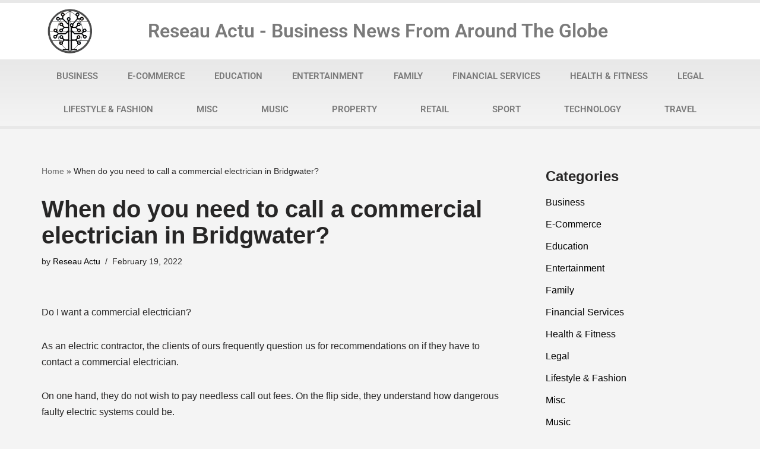

--- FILE ---
content_type: text/html; charset=UTF-8
request_url: https://reseauactu.com/property/when-do-you-need-to-call-a-commercial-electrician-in-bridgwater/
body_size: 17694
content:
<!DOCTYPE html> 
<html lang="en-GB"> 
<head>
<meta charset="UTF-8">
<link rel="preload" href="https://reseauactu.com/wp-content/cache/fvm/min/0-cssd5fc70361e25817b0240174be3a972d2b81fc0ebebf6af951875bf4edb098.css" as="style" media="all" /> 
<link rel="preload" href="https://reseauactu.com/wp-content/cache/fvm/min/0-css3868f79efbd02ea3a28490e4de501581276e68e0cc51e9c93ad52b7b89f09.css" as="style" media="all" /> 
<link rel="preload" href="https://reseauactu.com/wp-content/cache/fvm/min/0-cssbffd1a0238621e3392a5af51a31dc2b59e4852daf556682747c33d2c6aeb0.css" as="style" media="all" /> 
<link rel="preload" href="https://reseauactu.com/wp-content/cache/fvm/min/0-cssf9042c98a9085aee0aca5ae89e263a0686970815e30edde9312bf642f316d.css" as="style" media="all" /> 
<link rel="preload" href="https://reseauactu.com/wp-content/cache/fvm/min/0-cssaf56604f5dad94e3f8b070b57627178fbbbdd22aaf8fd7a8ea73646f2314a.css" as="style" media="all" /> 
<link rel="preload" href="https://reseauactu.com/wp-content/cache/fvm/min/0-css9b414b91dc09cd5429fd98871858f16d0005ce38d187be50f90e359e6d014.css" as="style" media="all" /> 
<link rel="preload" href="https://reseauactu.com/wp-content/cache/fvm/min/0-css780516b45aa5589d4400a5ba19354aafd198ae5301888bfcccb552317e580.css" as="style" media="all" /> 
<link rel="preload" href="https://reseauactu.com/wp-content/cache/fvm/min/0-cssb7c3727a4a59a81192cedb573b0c346a1a8176c757987c1369df3bf2b0177.css" as="style" media="all" /> 
<link rel="preload" href="https://reseauactu.com/wp-content/cache/fvm/min/0-css0303f66094480b12c8a07efc253eb374f81d8197baf792dde636e6f9d31b9.css" as="style" media="all" /> 
<link rel="preload" href="https://reseauactu.com/wp-content/cache/fvm/min/0-cssfd5765e6e56ae4f8a21ddf4c36e94ce64218dba029e057426897753abf376.css" as="style" media="all" /> 
<link rel="preload" href="https://reseauactu.com/wp-content/cache/fvm/min/0-css4d1872d31e91f235763309facbc20953e8142e8760012c7597d9b826b532e.css" as="style" media="all" /> 
<link rel="preload" href="https://reseauactu.com/wp-content/cache/fvm/min/0-css4c9ad0453456ae132e27e7c8893f72141b0d8c7f41148bee5fa8d9f48e567.css" as="style" media="all" /> 
<link rel="preload" href="https://reseauactu.com/wp-content/cache/fvm/min/0-css3838d133cd69639186b458f860bcbf658d0b462ac0f13b2754d69c407f8ef.css" as="style" media="all" /> 
<link rel="preload" href="https://reseauactu.com/wp-content/cache/fvm/min/0-css6d26ec29ddbd664b4310f19a6959fceb5e1875b755adaad3ab7931f5cf447.css" as="style" media="all" /> 
<link rel="preload" href="https://reseauactu.com/wp-content/cache/fvm/min/0-cssb96e853fa820671cb79681ce6330a0c4f3e66cc4060d5c766617661c37181.css" as="style" media="all" /> 
<link rel="preload" href="https://reseauactu.com/wp-content/cache/fvm/min/0-csse55ea94cbe2c3d8cf99c0d53cd3129e7ccc3fa12d09597d096fdf479fc618.css" as="style" media="all" /> 
<link rel="preload" href="https://reseauactu.com/wp-content/cache/fvm/min/0-cssa6f0e830c78c7a38eb1fd5a38768bd25406271be071f2bd6c85dd98b6abd0.css" as="style" media="all" /> 
<link rel="preload" href="https://reseauactu.com/wp-content/cache/fvm/min/0-css7f4da387a92d5b30b3d8235e097731805546f8707e5b170ae42f3dfa0ffef.css" as="style" media="all" />
<script data-cfasync="false">if(navigator.userAgent.match(/MSIE|Internet Explorer/i)||navigator.userAgent.match(/Trident\/7\..*?rv:11/i)){var href=document.location.href;if(!href.match(/[?&]iebrowser/)){if(href.indexOf("?")==-1){if(href.indexOf("#")==-1){document.location.href=href+"?iebrowser=1"}else{document.location.href=href.replace("#","?iebrowser=1#")}}else{if(href.indexOf("#")==-1){document.location.href=href+"&iebrowser=1"}else{document.location.href=href.replace("#","&iebrowser=1#")}}}}</script>
<script data-cfasync="false">class FVMLoader{constructor(e){this.triggerEvents=e,this.eventOptions={passive:!0},this.userEventListener=this.triggerListener.bind(this),this.delayedScripts={normal:[],async:[],defer:[]},this.allJQueries=[]}_addUserInteractionListener(e){this.triggerEvents.forEach(t=>window.addEventListener(t,e.userEventListener,e.eventOptions))}_removeUserInteractionListener(e){this.triggerEvents.forEach(t=>window.removeEventListener(t,e.userEventListener,e.eventOptions))}triggerListener(){this._removeUserInteractionListener(this),"loading"===document.readyState?document.addEventListener("DOMContentLoaded",this._loadEverythingNow.bind(this)):this._loadEverythingNow()}async _loadEverythingNow(){this._runAllDelayedCSS(),this._delayEventListeners(),this._delayJQueryReady(this),this._handleDocumentWrite(),this._registerAllDelayedScripts(),await this._loadScriptsFromList(this.delayedScripts.normal),await this._loadScriptsFromList(this.delayedScripts.defer),await this._loadScriptsFromList(this.delayedScripts.async),await this._triggerDOMContentLoaded(),await this._triggerWindowLoad(),window.dispatchEvent(new Event("wpr-allScriptsLoaded"))}_registerAllDelayedScripts(){document.querySelectorAll("script[type=fvmdelay]").forEach(e=>{e.hasAttribute("src")?e.hasAttribute("async")&&!1!==e.async?this.delayedScripts.async.push(e):e.hasAttribute("defer")&&!1!==e.defer||"module"===e.getAttribute("data-type")?this.delayedScripts.defer.push(e):this.delayedScripts.normal.push(e):this.delayedScripts.normal.push(e)})}_runAllDelayedCSS(){document.querySelectorAll("link[rel=fvmdelay]").forEach(e=>{e.setAttribute("rel","stylesheet")})}async _transformScript(e){return await this._requestAnimFrame(),new Promise(t=>{const n=document.createElement("script");let r;[...e.attributes].forEach(e=>{let t=e.nodeName;"type"!==t&&("data-type"===t&&(t="type",r=e.nodeValue),n.setAttribute(t,e.nodeValue))}),e.hasAttribute("src")?(n.addEventListener("load",t),n.addEventListener("error",t)):(n.text=e.text,t()),e.parentNode.replaceChild(n,e)})}async _loadScriptsFromList(e){const t=e.shift();return t?(await this._transformScript(t),this._loadScriptsFromList(e)):Promise.resolve()}_delayEventListeners(){let e={};function t(t,n){!function(t){function n(n){return e[t].eventsToRewrite.indexOf(n)>=0?"wpr-"+n:n}e[t]||(e[t]={originalFunctions:{add:t.addEventListener,remove:t.removeEventListener},eventsToRewrite:[]},t.addEventListener=function(){arguments[0]=n(arguments[0]),e[t].originalFunctions.add.apply(t,arguments)},t.removeEventListener=function(){arguments[0]=n(arguments[0]),e[t].originalFunctions.remove.apply(t,arguments)})}(t),e[t].eventsToRewrite.push(n)}function n(e,t){let n=e[t];Object.defineProperty(e,t,{get:()=>n||function(){},set(r){e["wpr"+t]=n=r}})}t(document,"DOMContentLoaded"),t(window,"DOMContentLoaded"),t(window,"load"),t(window,"pageshow"),t(document,"readystatechange"),n(document,"onreadystatechange"),n(window,"onload"),n(window,"onpageshow")}_delayJQueryReady(e){let t=window.jQuery;Object.defineProperty(window,"jQuery",{get:()=>t,set(n){if(n&&n.fn&&!e.allJQueries.includes(n)){n.fn.ready=n.fn.init.prototype.ready=function(t){e.domReadyFired?t.bind(document)(n):document.addEventListener("DOMContentLoaded2",()=>t.bind(document)(n))};const t=n.fn.on;n.fn.on=n.fn.init.prototype.on=function(){if(this[0]===window){function e(e){return e.split(" ").map(e=>"load"===e||0===e.indexOf("load.")?"wpr-jquery-load":e).join(" ")}"string"==typeof arguments[0]||arguments[0]instanceof String?arguments[0]=e(arguments[0]):"object"==typeof arguments[0]&&Object.keys(arguments[0]).forEach(t=>{delete Object.assign(arguments[0],{[e(t)]:arguments[0][t]})[t]})}return t.apply(this,arguments),this},e.allJQueries.push(n)}t=n}})}async _triggerDOMContentLoaded(){this.domReadyFired=!0,await this._requestAnimFrame(),document.dispatchEvent(new Event("DOMContentLoaded2")),await this._requestAnimFrame(),window.dispatchEvent(new Event("DOMContentLoaded2")),await this._requestAnimFrame(),document.dispatchEvent(new Event("wpr-readystatechange")),await this._requestAnimFrame(),document.wpronreadystatechange&&document.wpronreadystatechange()}async _triggerWindowLoad(){await this._requestAnimFrame(),window.dispatchEvent(new Event("wpr-load")),await this._requestAnimFrame(),window.wpronload&&window.wpronload(),await this._requestAnimFrame(),this.allJQueries.forEach(e=>e(window).trigger("wpr-jquery-load")),window.dispatchEvent(new Event("wpr-pageshow")),await this._requestAnimFrame(),window.wpronpageshow&&window.wpronpageshow()}_handleDocumentWrite(){const e=new Map;document.write=document.writeln=function(t){const n=document.currentScript,r=document.createRange(),i=n.parentElement;let a=e.get(n);void 0===a&&(a=n.nextSibling,e.set(n,a));const s=document.createDocumentFragment();r.setStart(s,0),s.appendChild(r.createContextualFragment(t)),i.insertBefore(s,a)}}async _requestAnimFrame(){return new Promise(e=>requestAnimationFrame(e))}static run(){const e=new FVMLoader(["keydown","mousemove","touchmove","touchstart","touchend","wheel"]);e._addUserInteractionListener(e)}}FVMLoader.run();</script>
<meta name="viewport" content="width=device-width, initial-scale=1, minimum-scale=1">
<meta name='robots' content='index, follow, max-image-preview:large, max-snippet:-1, max-video-preview:-1' /><title>When do you need to call a commercial electrician in Bridgwater? - Reseauactu</title>
<link rel="canonical" href="https://reseauactu.com/property/when-do-you-need-to-call-a-commercial-electrician-in-bridgwater/" />
<meta property="og:locale" content="en_GB" />
<meta property="og:type" content="article" />
<meta property="og:title" content="When do you need to call a commercial electrician in Bridgwater? - Reseauactu" />
<meta property="og:description" content="Do I want a commercial electrician? As an electric contractor, the clients of ours frequently question us for recommendations on if they have to contact a commercial electrician. On one hand, they do not wish to pay needless call out fees. On the flip side, they understand how dangerous faulty electric systems could be. We&hellip;&nbsp;Read More &raquo;When do you need to call a commercial electrician in Bridgwater?" />
<meta property="og:url" content="https://reseauactu.com/property/when-do-you-need-to-call-a-commercial-electrician-in-bridgwater/" />
<meta property="og:site_name" content="Reseauactu" />
<meta property="article:published_time" content="2022-02-19T11:17:10+00:00" />
<meta property="article:modified_time" content="2022-02-19T11:17:11+00:00" />
<meta name="author" content="Reseau Actu" />
<meta name="twitter:card" content="summary_large_image" />
<meta name="twitter:creator" content="@admin" />
<meta name="twitter:label1" content="Written by" />
<meta name="twitter:data1" content="Reseau Actu" />
<meta name="twitter:label2" content="Estimated reading time" />
<meta name="twitter:data2" content="5 minutes" />
<script type="application/ld+json" class="yoast-schema-graph">{"@context":"https://schema.org","@graph":[{"@type":"WebPage","@id":"https://reseauactu.com/property/when-do-you-need-to-call-a-commercial-electrician-in-bridgwater/","url":"https://reseauactu.com/property/when-do-you-need-to-call-a-commercial-electrician-in-bridgwater/","name":"When do you need to call a commercial electrician in Bridgwater? - Reseauactu","isPartOf":{"@id":"https://reseauactu.com/#website"},"datePublished":"2022-02-19T11:17:10+00:00","dateModified":"2022-02-19T11:17:11+00:00","author":{"@id":"https://reseauactu.com/#/schema/person/3e9774f7902a4e74e9066a9052cf3cc0"},"breadcrumb":{"@id":"https://reseauactu.com/property/when-do-you-need-to-call-a-commercial-electrician-in-bridgwater/#breadcrumb"},"inLanguage":"en-GB","potentialAction":[{"@type":"ReadAction","target":["https://reseauactu.com/property/when-do-you-need-to-call-a-commercial-electrician-in-bridgwater/"]}]},{"@type":"BreadcrumbList","@id":"https://reseauactu.com/property/when-do-you-need-to-call-a-commercial-electrician-in-bridgwater/#breadcrumb","itemListElement":[{"@type":"ListItem","position":1,"name":"Home","item":"https://reseauactu.com/"},{"@type":"ListItem","position":2,"name":"When do you need to call a commercial electrician in Bridgwater?"}]},{"@type":"WebSite","@id":"https://reseauactu.com/#website","url":"https://reseauactu.com/","name":"Reseauactu","description":"Articles and news from around the globe","potentialAction":[{"@type":"SearchAction","target":{"@type":"EntryPoint","urlTemplate":"https://reseauactu.com/?s={search_term_string}"},"query-input":{"@type":"PropertyValueSpecification","valueRequired":true,"valueName":"search_term_string"}}],"inLanguage":"en-GB"},{"@type":"Person","@id":"https://reseauactu.com/#/schema/person/3e9774f7902a4e74e9066a9052cf3cc0","name":"Reseau Actu","image":{"@type":"ImageObject","inLanguage":"en-GB","@id":"https://reseauactu.com/#/schema/person/image/","url":"https://secure.gravatar.com/avatar/89d206584809324b15e757fbcd717a1121fedd2e18d150207b1a3325e6b59bfc?s=96&d=mm&r=g","contentUrl":"https://secure.gravatar.com/avatar/89d206584809324b15e757fbcd717a1121fedd2e18d150207b1a3325e6b59bfc?s=96&d=mm&r=g","caption":"Reseau Actu"},"sameAs":["https://x.com/admin"],"url":"https://reseauactu.com/author/reseau/"}]}</script>
<link rel="alternate" type="application/rss+xml" title="Reseauactu &raquo; Feed" href="https://reseauactu.com/feed/" /> 
<link rel="profile" href="https://gmpg.org/xfn/11"> 
<style id='wp-img-auto-sizes-contain-inline-css' media="all">img:is([sizes=auto i],[sizes^="auto," i]){contain-intrinsic-size:3000px 1500px}</style> 
<link rel='stylesheet' id='wp-block-library-css' href='https://reseauactu.com/wp-content/cache/fvm/min/0-cssd5fc70361e25817b0240174be3a972d2b81fc0ebebf6af951875bf4edb098.css' media='all' /> 
<style id='wp-block-heading-inline-css' media="all">h1:where(.wp-block-heading).has-background,h2:where(.wp-block-heading).has-background,h3:where(.wp-block-heading).has-background,h4:where(.wp-block-heading).has-background,h5:where(.wp-block-heading).has-background,h6:where(.wp-block-heading).has-background{padding:1.25em 2.375em}h1.has-text-align-left[style*=writing-mode]:where([style*=vertical-lr]),h1.has-text-align-right[style*=writing-mode]:where([style*=vertical-rl]),h2.has-text-align-left[style*=writing-mode]:where([style*=vertical-lr]),h2.has-text-align-right[style*=writing-mode]:where([style*=vertical-rl]),h3.has-text-align-left[style*=writing-mode]:where([style*=vertical-lr]),h3.has-text-align-right[style*=writing-mode]:where([style*=vertical-rl]),h4.has-text-align-left[style*=writing-mode]:where([style*=vertical-lr]),h4.has-text-align-right[style*=writing-mode]:where([style*=vertical-rl]),h5.has-text-align-left[style*=writing-mode]:where([style*=vertical-lr]),h5.has-text-align-right[style*=writing-mode]:where([style*=vertical-rl]),h6.has-text-align-left[style*=writing-mode]:where([style*=vertical-lr]),h6.has-text-align-right[style*=writing-mode]:where([style*=vertical-rl]){rotate:180deg}</style> 
<style id='wp-block-latest-posts-inline-css' media="all">.wp-block-latest-posts{box-sizing:border-box}.wp-block-latest-posts.alignleft{margin-right:2em}.wp-block-latest-posts.alignright{margin-left:2em}.wp-block-latest-posts.wp-block-latest-posts__list{list-style:none}.wp-block-latest-posts.wp-block-latest-posts__list li{clear:both;overflow-wrap:break-word}.wp-block-latest-posts.is-grid{display:flex;flex-wrap:wrap}.wp-block-latest-posts.is-grid li{margin:0 1.25em 1.25em 0;width:100%}@media (min-width:600px){.wp-block-latest-posts.columns-2 li{width:calc(50% - .625em)}.wp-block-latest-posts.columns-2 li:nth-child(2n){margin-right:0}.wp-block-latest-posts.columns-3 li{width:calc(33.33333% - .83333em)}.wp-block-latest-posts.columns-3 li:nth-child(3n){margin-right:0}.wp-block-latest-posts.columns-4 li{width:calc(25% - .9375em)}.wp-block-latest-posts.columns-4 li:nth-child(4n){margin-right:0}.wp-block-latest-posts.columns-5 li{width:calc(20% - 1em)}.wp-block-latest-posts.columns-5 li:nth-child(5n){margin-right:0}.wp-block-latest-posts.columns-6 li{width:calc(16.66667% - 1.04167em)}.wp-block-latest-posts.columns-6 li:nth-child(6n){margin-right:0}}:root :where(.wp-block-latest-posts.is-grid){padding:0}:root :where(.wp-block-latest-posts.wp-block-latest-posts__list){padding-left:0}.wp-block-latest-posts__post-author,.wp-block-latest-posts__post-date{display:block;font-size:.8125em}.wp-block-latest-posts__post-excerpt,.wp-block-latest-posts__post-full-content{margin-bottom:1em;margin-top:.5em}.wp-block-latest-posts__featured-image a{display:inline-block}.wp-block-latest-posts__featured-image img{height:auto;max-width:100%;width:auto}.wp-block-latest-posts__featured-image.alignleft{float:left;margin-right:1em}.wp-block-latest-posts__featured-image.alignright{float:right;margin-left:1em}.wp-block-latest-posts__featured-image.aligncenter{margin-bottom:1em;text-align:center}</style> 
<style id='global-styles-inline-css' media="all">:root{--wp--preset--aspect-ratio--square:1;--wp--preset--aspect-ratio--4-3:4/3;--wp--preset--aspect-ratio--3-4:3/4;--wp--preset--aspect-ratio--3-2:3/2;--wp--preset--aspect-ratio--2-3:2/3;--wp--preset--aspect-ratio--16-9:16/9;--wp--preset--aspect-ratio--9-16:9/16;--wp--preset--color--black:#000000;--wp--preset--color--cyan-bluish-gray:#abb8c3;--wp--preset--color--white:#ffffff;--wp--preset--color--pale-pink:#f78da7;--wp--preset--color--vivid-red:#cf2e2e;--wp--preset--color--luminous-vivid-orange:#ff6900;--wp--preset--color--luminous-vivid-amber:#fcb900;--wp--preset--color--light-green-cyan:#7bdcb5;--wp--preset--color--vivid-green-cyan:#00d084;--wp--preset--color--pale-cyan-blue:#8ed1fc;--wp--preset--color--vivid-cyan-blue:#0693e3;--wp--preset--color--vivid-purple:#9b51e0;--wp--preset--color--neve-link-color:var(--nv-primary-accent);--wp--preset--color--neve-link-hover-color:var(--nv-secondary-accent);--wp--preset--color--nv-site-bg:var(--nv-site-bg);--wp--preset--color--nv-light-bg:var(--nv-light-bg);--wp--preset--color--nv-dark-bg:var(--nv-dark-bg);--wp--preset--color--neve-text-color:var(--nv-text-color);--wp--preset--color--nv-text-dark-bg:var(--nv-text-dark-bg);--wp--preset--color--nv-c-1:var(--nv-c-1);--wp--preset--color--nv-c-2:var(--nv-c-2);--wp--preset--gradient--vivid-cyan-blue-to-vivid-purple:linear-gradient(135deg,rgb(6,147,227) 0%,rgb(155,81,224) 100%);--wp--preset--gradient--light-green-cyan-to-vivid-green-cyan:linear-gradient(135deg,rgb(122,220,180) 0%,rgb(0,208,130) 100%);--wp--preset--gradient--luminous-vivid-amber-to-luminous-vivid-orange:linear-gradient(135deg,rgb(252,185,0) 0%,rgb(255,105,0) 100%);--wp--preset--gradient--luminous-vivid-orange-to-vivid-red:linear-gradient(135deg,rgb(255,105,0) 0%,rgb(207,46,46) 100%);--wp--preset--gradient--very-light-gray-to-cyan-bluish-gray:linear-gradient(135deg,rgb(238,238,238) 0%,rgb(169,184,195) 100%);--wp--preset--gradient--cool-to-warm-spectrum:linear-gradient(135deg,rgb(74,234,220) 0%,rgb(151,120,209) 20%,rgb(207,42,186) 40%,rgb(238,44,130) 60%,rgb(251,105,98) 80%,rgb(254,248,76) 100%);--wp--preset--gradient--blush-light-purple:linear-gradient(135deg,rgb(255,206,236) 0%,rgb(152,150,240) 100%);--wp--preset--gradient--blush-bordeaux:linear-gradient(135deg,rgb(254,205,165) 0%,rgb(254,45,45) 50%,rgb(107,0,62) 100%);--wp--preset--gradient--luminous-dusk:linear-gradient(135deg,rgb(255,203,112) 0%,rgb(199,81,192) 50%,rgb(65,88,208) 100%);--wp--preset--gradient--pale-ocean:linear-gradient(135deg,rgb(255,245,203) 0%,rgb(182,227,212) 50%,rgb(51,167,181) 100%);--wp--preset--gradient--electric-grass:linear-gradient(135deg,rgb(202,248,128) 0%,rgb(113,206,126) 100%);--wp--preset--gradient--midnight:linear-gradient(135deg,rgb(2,3,129) 0%,rgb(40,116,252) 100%);--wp--preset--font-size--small:13px;--wp--preset--font-size--medium:20px;--wp--preset--font-size--large:36px;--wp--preset--font-size--x-large:42px;--wp--preset--spacing--20:0.44rem;--wp--preset--spacing--30:0.67rem;--wp--preset--spacing--40:1rem;--wp--preset--spacing--50:1.5rem;--wp--preset--spacing--60:2.25rem;--wp--preset--spacing--70:3.38rem;--wp--preset--spacing--80:5.06rem;--wp--preset--shadow--natural:6px 6px 9px rgba(0, 0, 0, 0.2);--wp--preset--shadow--deep:12px 12px 50px rgba(0, 0, 0, 0.4);--wp--preset--shadow--sharp:6px 6px 0px rgba(0, 0, 0, 0.2);--wp--preset--shadow--outlined:6px 6px 0px -3px rgb(255, 255, 255), 6px 6px rgb(0, 0, 0);--wp--preset--shadow--crisp:6px 6px 0px rgb(0, 0, 0)}:where(.is-layout-flex){gap:.5em}:where(.is-layout-grid){gap:.5em}body .is-layout-flex{display:flex}.is-layout-flex{flex-wrap:wrap;align-items:center}.is-layout-flex>:is(*,div){margin:0}body .is-layout-grid{display:grid}.is-layout-grid>:is(*,div){margin:0}:where(.wp-block-columns.is-layout-flex){gap:2em}:where(.wp-block-columns.is-layout-grid){gap:2em}:where(.wp-block-post-template.is-layout-flex){gap:1.25em}:where(.wp-block-post-template.is-layout-grid){gap:1.25em}.has-black-color{color:var(--wp--preset--color--black)!important}.has-cyan-bluish-gray-color{color:var(--wp--preset--color--cyan-bluish-gray)!important}.has-white-color{color:var(--wp--preset--color--white)!important}.has-pale-pink-color{color:var(--wp--preset--color--pale-pink)!important}.has-vivid-red-color{color:var(--wp--preset--color--vivid-red)!important}.has-luminous-vivid-orange-color{color:var(--wp--preset--color--luminous-vivid-orange)!important}.has-luminous-vivid-amber-color{color:var(--wp--preset--color--luminous-vivid-amber)!important}.has-light-green-cyan-color{color:var(--wp--preset--color--light-green-cyan)!important}.has-vivid-green-cyan-color{color:var(--wp--preset--color--vivid-green-cyan)!important}.has-pale-cyan-blue-color{color:var(--wp--preset--color--pale-cyan-blue)!important}.has-vivid-cyan-blue-color{color:var(--wp--preset--color--vivid-cyan-blue)!important}.has-vivid-purple-color{color:var(--wp--preset--color--vivid-purple)!important}.has-neve-link-color-color{color:var(--wp--preset--color--neve-link-color)!important}.has-neve-link-hover-color-color{color:var(--wp--preset--color--neve-link-hover-color)!important}.has-nv-site-bg-color{color:var(--wp--preset--color--nv-site-bg)!important}.has-nv-light-bg-color{color:var(--wp--preset--color--nv-light-bg)!important}.has-nv-dark-bg-color{color:var(--wp--preset--color--nv-dark-bg)!important}.has-neve-text-color-color{color:var(--wp--preset--color--neve-text-color)!important}.has-nv-text-dark-bg-color{color:var(--wp--preset--color--nv-text-dark-bg)!important}.has-nv-c-1-color{color:var(--wp--preset--color--nv-c-1)!important}.has-nv-c-2-color{color:var(--wp--preset--color--nv-c-2)!important}.has-black-background-color{background-color:var(--wp--preset--color--black)!important}.has-cyan-bluish-gray-background-color{background-color:var(--wp--preset--color--cyan-bluish-gray)!important}.has-white-background-color{background-color:var(--wp--preset--color--white)!important}.has-pale-pink-background-color{background-color:var(--wp--preset--color--pale-pink)!important}.has-vivid-red-background-color{background-color:var(--wp--preset--color--vivid-red)!important}.has-luminous-vivid-orange-background-color{background-color:var(--wp--preset--color--luminous-vivid-orange)!important}.has-luminous-vivid-amber-background-color{background-color:var(--wp--preset--color--luminous-vivid-amber)!important}.has-light-green-cyan-background-color{background-color:var(--wp--preset--color--light-green-cyan)!important}.has-vivid-green-cyan-background-color{background-color:var(--wp--preset--color--vivid-green-cyan)!important}.has-pale-cyan-blue-background-color{background-color:var(--wp--preset--color--pale-cyan-blue)!important}.has-vivid-cyan-blue-background-color{background-color:var(--wp--preset--color--vivid-cyan-blue)!important}.has-vivid-purple-background-color{background-color:var(--wp--preset--color--vivid-purple)!important}.has-neve-link-color-background-color{background-color:var(--wp--preset--color--neve-link-color)!important}.has-neve-link-hover-color-background-color{background-color:var(--wp--preset--color--neve-link-hover-color)!important}.has-nv-site-bg-background-color{background-color:var(--wp--preset--color--nv-site-bg)!important}.has-nv-light-bg-background-color{background-color:var(--wp--preset--color--nv-light-bg)!important}.has-nv-dark-bg-background-color{background-color:var(--wp--preset--color--nv-dark-bg)!important}.has-neve-text-color-background-color{background-color:var(--wp--preset--color--neve-text-color)!important}.has-nv-text-dark-bg-background-color{background-color:var(--wp--preset--color--nv-text-dark-bg)!important}.has-nv-c-1-background-color{background-color:var(--wp--preset--color--nv-c-1)!important}.has-nv-c-2-background-color{background-color:var(--wp--preset--color--nv-c-2)!important}.has-black-border-color{border-color:var(--wp--preset--color--black)!important}.has-cyan-bluish-gray-border-color{border-color:var(--wp--preset--color--cyan-bluish-gray)!important}.has-white-border-color{border-color:var(--wp--preset--color--white)!important}.has-pale-pink-border-color{border-color:var(--wp--preset--color--pale-pink)!important}.has-vivid-red-border-color{border-color:var(--wp--preset--color--vivid-red)!important}.has-luminous-vivid-orange-border-color{border-color:var(--wp--preset--color--luminous-vivid-orange)!important}.has-luminous-vivid-amber-border-color{border-color:var(--wp--preset--color--luminous-vivid-amber)!important}.has-light-green-cyan-border-color{border-color:var(--wp--preset--color--light-green-cyan)!important}.has-vivid-green-cyan-border-color{border-color:var(--wp--preset--color--vivid-green-cyan)!important}.has-pale-cyan-blue-border-color{border-color:var(--wp--preset--color--pale-cyan-blue)!important}.has-vivid-cyan-blue-border-color{border-color:var(--wp--preset--color--vivid-cyan-blue)!important}.has-vivid-purple-border-color{border-color:var(--wp--preset--color--vivid-purple)!important}.has-neve-link-color-border-color{border-color:var(--wp--preset--color--neve-link-color)!important}.has-neve-link-hover-color-border-color{border-color:var(--wp--preset--color--neve-link-hover-color)!important}.has-nv-site-bg-border-color{border-color:var(--wp--preset--color--nv-site-bg)!important}.has-nv-light-bg-border-color{border-color:var(--wp--preset--color--nv-light-bg)!important}.has-nv-dark-bg-border-color{border-color:var(--wp--preset--color--nv-dark-bg)!important}.has-neve-text-color-border-color{border-color:var(--wp--preset--color--neve-text-color)!important}.has-nv-text-dark-bg-border-color{border-color:var(--wp--preset--color--nv-text-dark-bg)!important}.has-nv-c-1-border-color{border-color:var(--wp--preset--color--nv-c-1)!important}.has-nv-c-2-border-color{border-color:var(--wp--preset--color--nv-c-2)!important}.has-vivid-cyan-blue-to-vivid-purple-gradient-background{background:var(--wp--preset--gradient--vivid-cyan-blue-to-vivid-purple)!important}.has-light-green-cyan-to-vivid-green-cyan-gradient-background{background:var(--wp--preset--gradient--light-green-cyan-to-vivid-green-cyan)!important}.has-luminous-vivid-amber-to-luminous-vivid-orange-gradient-background{background:var(--wp--preset--gradient--luminous-vivid-amber-to-luminous-vivid-orange)!important}.has-luminous-vivid-orange-to-vivid-red-gradient-background{background:var(--wp--preset--gradient--luminous-vivid-orange-to-vivid-red)!important}.has-very-light-gray-to-cyan-bluish-gray-gradient-background{background:var(--wp--preset--gradient--very-light-gray-to-cyan-bluish-gray)!important}.has-cool-to-warm-spectrum-gradient-background{background:var(--wp--preset--gradient--cool-to-warm-spectrum)!important}.has-blush-light-purple-gradient-background{background:var(--wp--preset--gradient--blush-light-purple)!important}.has-blush-bordeaux-gradient-background{background:var(--wp--preset--gradient--blush-bordeaux)!important}.has-luminous-dusk-gradient-background{background:var(--wp--preset--gradient--luminous-dusk)!important}.has-pale-ocean-gradient-background{background:var(--wp--preset--gradient--pale-ocean)!important}.has-electric-grass-gradient-background{background:var(--wp--preset--gradient--electric-grass)!important}.has-midnight-gradient-background{background:var(--wp--preset--gradient--midnight)!important}.has-small-font-size{font-size:var(--wp--preset--font-size--small)!important}.has-medium-font-size{font-size:var(--wp--preset--font-size--medium)!important}.has-large-font-size{font-size:var(--wp--preset--font-size--large)!important}.has-x-large-font-size{font-size:var(--wp--preset--font-size--x-large)!important}</style> 
<style id='classic-theme-styles-inline-css' media="all">/*! This file is auto-generated */ .wp-block-button__link{color:#fff;background-color:#32373c;border-radius:9999px;box-shadow:none;text-decoration:none;padding:calc(.667em + 2px) calc(1.333em + 2px);font-size:1.125em}.wp-block-file__button{background:#32373c;color:#fff;text-decoration:none}</style> 
<link rel='stylesheet' id='mpp_gutenberg-css' href='https://reseauactu.com/wp-content/cache/fvm/min/0-css3868f79efbd02ea3a28490e4de501581276e68e0cc51e9c93ad52b7b89f09.css' media='all' /> 
<link rel='stylesheet' id='neve-style-css' href='https://reseauactu.com/wp-content/cache/fvm/min/0-cssbffd1a0238621e3392a5af51a31dc2b59e4852daf556682747c33d2c6aeb0.css' media='all' /> 
<style id='neve-style-inline-css' media="all">.nv-meta-list li.meta:not(:last-child):after{content:"/"}.nv-meta-list .no-mobile{display:none}.nv-meta-list li.last::after{content:""!important}@media (min-width:769px){.nv-meta-list .no-mobile{display:inline-block}.nv-meta-list li.last:not(:last-child)::after{content:"/"!important}}:root{--container:748px;--postwidth:100%;--primarybtnbg:var(--nv-primary-accent);--primarybtnhoverbg:var(--nv-primary-accent);--primarybtncolor:#fff;--secondarybtncolor:var(--nv-primary-accent);--primarybtnhovercolor:#fff;--secondarybtnhovercolor:var(--nv-primary-accent);--primarybtnborderradius:3px;--secondarybtnborderradius:3px;--secondarybtnborderwidth:3px;--btnpadding:13px 15px;--primarybtnpadding:13px 15px;--secondarybtnpadding:calc(13px - 3px) calc(15px - 3px);--bodyfontfamily:Arial,Helvetica,sans-serif;--bodyfontsize:15px;--bodylineheight:1.6;--bodyletterspacing:0px;--bodyfontweight:400;--h1fontsize:36px;--h1fontweight:700;--h1lineheight:1.2;--h1letterspacing:0px;--h1texttransform:none;--h2fontsize:28px;--h2fontweight:700;--h2lineheight:1.3;--h2letterspacing:0px;--h2texttransform:none;--h3fontsize:24px;--h3fontweight:700;--h3lineheight:1.4;--h3letterspacing:0px;--h3texttransform:none;--h4fontsize:20px;--h4fontweight:700;--h4lineheight:1.6;--h4letterspacing:0px;--h4texttransform:none;--h5fontsize:16px;--h5fontweight:700;--h5lineheight:1.6;--h5letterspacing:0px;--h5texttransform:none;--h6fontsize:14px;--h6fontweight:700;--h6lineheight:1.6;--h6letterspacing:0px;--h6texttransform:none;--formfieldborderwidth:2px;--formfieldborderradius:3px;--formfieldbgcolor:var(--nv-site-bg);--formfieldbordercolor:#dddddd;--formfieldcolor:var(--nv-text-color);--formfieldpadding:10px 12px}.single-post-container .alignfull>[class*="__inner-container"],.single-post-container .alignwide>[class*="__inner-container"]{max-width:718px}.nv-meta-list{--avatarsize:20px}.single .nv-meta-list{--avatarsize:20px}.nv-post-cover{--height:250px;--padding:40px 15px;--justify:flex-start;--textalign:left;--valign:center}.nv-post-cover .nv-title-meta-wrap,.nv-page-title-wrap,.entry-header{--textalign:left}.nv-is-boxed.nv-title-meta-wrap{--padding:40px 15px;--bgcolor:var(--nv-dark-bg)}.nv-overlay{--opacity:50;--blendmode:normal}.nv-is-boxed.nv-comments-wrap{--padding:20px}.nv-is-boxed.comment-respond{--padding:20px}.single:not(.single-product),.page{--c-vspace:0 0 0 0;}.global-styled{--bgcolor:var(--nv-site-bg)}.header-top{--rowbcolor:var(--nv-light-bg);--color:var(--nv-text-color);--bgcolor:var(--nv-site-bg)}.header-main{--rowbcolor:var(--nv-light-bg);--color:var(--nv-text-color);--bgcolor:var(--nv-site-bg)}.header-bottom{--rowbcolor:var(--nv-light-bg);--color:var(--nv-text-color);--bgcolor:var(--nv-site-bg)}.header-menu-sidebar-bg{--justify:flex-start;--textalign:left;--flexg:1;--wrapdropdownwidth:auto;--color:var(--nv-text-color);--bgcolor:var(--nv-site-bg)}.header-menu-sidebar{width:360px}.builder-item--logo{--maxwidth:120px;--fs:24px;--padding:10px 0;--margin:0;--textalign:left;--justify:flex-start}.builder-item--nav-icon,.header-menu-sidebar .close-sidebar-panel .navbar-toggle{--borderradius:0}.builder-item--nav-icon{--label-margin:0 5px 0 0;;--padding:10px 15px;--margin:0}.builder-item--primary-menu{--hovercolor:var(--nv-secondary-accent);--hovertextcolor:var(--nv-text-color);--activecolor:var(--nv-primary-accent);--spacing:20px;--height:25px;--padding:0;--margin:0;--fontsize:1em;--lineheight:1.6;--letterspacing:0px;--fontweight:500;--texttransform:none;--iconsize:1em}.hfg-is-group.has-primary-menu .inherit-ff{--inheritedfw:500}.footer-top-inner .row{grid-template-columns:1fr 1fr 1fr;--valign:flex-start}.footer-top{--rowbcolor:var(--nv-light-bg);--color:var(--nv-text-color);--bgcolor:var(--nv-site-bg)}.footer-main-inner .row{grid-template-columns:1fr 1fr 1fr;--valign:flex-start}.footer-main{--rowbcolor:var(--nv-light-bg);--color:var(--nv-text-color);--bgcolor:var(--nv-site-bg)}.footer-bottom-inner .row{grid-template-columns:1fr 1fr 1fr;--valign:flex-start}.footer-bottom{--rowbcolor:var(--nv-light-bg);--color:var(--nv-text-dark-bg);--bgcolor:var(--nv-dark-bg)}@media(min-width:576px){:root{--container:992px;--postwidth:100%;--btnpadding:13px 15px;--primarybtnpadding:13px 15px;--secondarybtnpadding:calc(13px - 3px) calc(15px - 3px);--bodyfontsize:16px;--bodylineheight:1.6;--bodyletterspacing:0px;--h1fontsize:38px;--h1lineheight:1.2;--h1letterspacing:0px;--h2fontsize:30px;--h2lineheight:1.2;--h2letterspacing:0px;--h3fontsize:26px;--h3lineheight:1.4;--h3letterspacing:0px;--h4fontsize:22px;--h4lineheight:1.5;--h4letterspacing:0px;--h5fontsize:18px;--h5lineheight:1.6;--h5letterspacing:0px;--h6fontsize:14px;--h6lineheight:1.6;--h6letterspacing:0px}.single-post-container .alignfull>[class*="__inner-container"],.single-post-container .alignwide>[class*="__inner-container"]{max-width:962px}.nv-meta-list{--avatarsize:20px}.single .nv-meta-list{--avatarsize:20px}.nv-post-cover{--height:320px;--padding:60px 30px;--justify:flex-start;--textalign:left;--valign:center}.nv-post-cover .nv-title-meta-wrap,.nv-page-title-wrap,.entry-header{--textalign:left}.nv-is-boxed.nv-title-meta-wrap{--padding:60px 30px}.nv-is-boxed.nv-comments-wrap{--padding:30px}.nv-is-boxed.comment-respond{--padding:30px}.single:not(.single-product),.page{--c-vspace:0 0 0 0;}.header-menu-sidebar-bg{--justify:flex-start;--textalign:left;--flexg:1;--wrapdropdownwidth:auto}.header-menu-sidebar{width:360px}.builder-item--logo{--maxwidth:120px;--fs:24px;--padding:10px 0;--margin:0;--textalign:left;--justify:flex-start}.builder-item--nav-icon{--label-margin:0 5px 0 0;;--padding:10px 15px;--margin:0}.builder-item--primary-menu{--spacing:20px;--height:25px;--padding:0;--margin:0;--fontsize:1em;--lineheight:1.6;--letterspacing:0px;--iconsize:1em}}@media(min-width:960px){:root{--container:1170px;--postwidth:100%;--btnpadding:13px 15px;--primarybtnpadding:13px 15px;--secondarybtnpadding:calc(13px - 3px) calc(15px - 3px);--bodyfontsize:16px;--bodylineheight:1.7;--bodyletterspacing:0px;--h1fontsize:40px;--h1lineheight:1.1;--h1letterspacing:0px;--h2fontsize:32px;--h2lineheight:1.2;--h2letterspacing:0px;--h3fontsize:28px;--h3lineheight:1.4;--h3letterspacing:0px;--h4fontsize:24px;--h4lineheight:1.5;--h4letterspacing:0px;--h5fontsize:20px;--h5lineheight:1.6;--h5letterspacing:0px;--h6fontsize:16px;--h6lineheight:1.6;--h6letterspacing:0px}body:not(.single):not(.archive):not(.blog):not(.search):not(.error404) .neve-main>.container .col,body.post-type-archive-course .neve-main>.container .col,body.post-type-archive-llms_membership .neve-main>.container .col{max-width:100%}body:not(.single):not(.archive):not(.blog):not(.search):not(.error404) .nv-sidebar-wrap,body.post-type-archive-course .nv-sidebar-wrap,body.post-type-archive-llms_membership .nv-sidebar-wrap{max-width:0%}.neve-main>.archive-container .nv-index-posts.col{max-width:70%}.neve-main>.archive-container .nv-sidebar-wrap{max-width:30%}.neve-main>.single-post-container .nv-single-post-wrap.col{max-width:70%}.single-post-container .alignfull>[class*="__inner-container"],.single-post-container .alignwide>[class*="__inner-container"]{max-width:789px}.container-fluid.single-post-container .alignfull>[class*="__inner-container"],.container-fluid.single-post-container .alignwide>[class*="__inner-container"]{max-width:calc(70% + 15px)}.neve-main>.single-post-container .nv-sidebar-wrap{max-width:30%}.nv-meta-list{--avatarsize:20px}.single .nv-meta-list{--avatarsize:20px}.nv-post-cover{--height:400px;--padding:60px 40px;--justify:flex-start;--textalign:left;--valign:center}.nv-post-cover .nv-title-meta-wrap,.nv-page-title-wrap,.entry-header{--textalign:left}.nv-is-boxed.nv-title-meta-wrap{--padding:60px 40px}.nv-is-boxed.nv-comments-wrap{--padding:40px}.nv-is-boxed.comment-respond{--padding:40px}.single:not(.single-product),.page{--c-vspace:0 0 0 0;}.header-menu-sidebar-bg{--justify:flex-start;--textalign:left;--flexg:1;--wrapdropdownwidth:auto}.header-menu-sidebar{width:360px}.builder-item--logo{--maxwidth:120px;--fs:24px;--padding:10px 0;--margin:0;--textalign:left;--justify:flex-start}.builder-item--nav-icon{--label-margin:0 5px 0 0;;--padding:10px 15px;--margin:0}.builder-item--primary-menu{--spacing:20px;--height:25px;--padding:0;--margin:0;--fontsize:1em;--lineheight:1.6;--letterspacing:0px;--iconsize:1em}}.nv-content-wrap .elementor a:not(.button):not(.wp-block-file__button){text-decoration:none}:root{--nv-primary-accent:#000000;--nv-secondary-accent:#c5c5c5;--nv-site-bg:#f4f4f4;--nv-light-bg:#f4f5f7;--nv-dark-bg:#121212;--nv-text-color:#272626;--nv-text-dark-bg:#ffffff;--nv-c-1:#9463ae;--nv-c-2:#be574b;--nv-fallback-ff:Arial, Helvetica, sans-serif}:root{--e-global-color-nvprimaryaccent:#000000;--e-global-color-nvsecondaryaccent:#c5c5c5;--e-global-color-nvsitebg:#f4f4f4;--e-global-color-nvlightbg:#f4f5f7;--e-global-color-nvdarkbg:#121212;--e-global-color-nvtextcolor:#272626;--e-global-color-nvtextdarkbg:#ffffff;--e-global-color-nvc1:#9463ae;--e-global-color-nvc2:#be574b}</style> 
<link rel='stylesheet' id='dashicons-css' href='https://reseauactu.com/wp-content/cache/fvm/min/0-cssf9042c98a9085aee0aca5ae89e263a0686970815e30edde9312bf642f316d.css' media='all' /> 
<link rel='stylesheet' id='admin-bar-css' href='https://reseauactu.com/wp-content/cache/fvm/min/0-cssaf56604f5dad94e3f8b070b57627178fbbbdd22aaf8fd7a8ea73646f2314a.css' media='all' /> 
<style id='admin-bar-inline-css' media="all">#wp-admin-bar-my-sites-search{height:2.2em}#wp-admin-bar-my-sites-search.hide-if-no-js{display:none}#wp-admin-bar-my-sites-search label[for="my-sites-search-text"]{clip:rect(1px,1px,1px,1px);position:absolute!important;height:1px;width:1px;overflow:hidden}#wp-admin-bar-my-sites-search .ab-item{height:34px}#wp-admin-bar-my-sites-search input{background-color:transparent;border:1px solid rgba(255,255,255,.6);color:rgba(255,255,255,.7);padding:2px 5px;width:95%;width:calc(100% - 14px);height:1.7em}#wp-admin-bar-my-sites-search input::-webkit-input-placeholder{color:rgba(255,255,255,.4)}#wp-admin-bar-my-sites-search input::-moz-placeholder{color:rgba(255,255,255,.4)}#wp-admin-bar-my-sites-search input:-ms-input-placeholder{color:rgba(255,255,255,.4)}#wp-admin-bar-my-sites-search input::placeholder{color:rgba(255,255,255,.4)}</style> 
<link rel='stylesheet' id='elementor-icons-css' href='https://reseauactu.com/wp-content/cache/fvm/min/0-css9b414b91dc09cd5429fd98871858f16d0005ce38d187be50f90e359e6d014.css' media='all' /> 
<link rel='stylesheet' id='elementor-frontend-css' href='https://reseauactu.com/wp-content/cache/fvm/min/0-css780516b45aa5589d4400a5ba19354aafd198ae5301888bfcccb552317e580.css' media='all' /> 
<link rel='stylesheet' id='elementor-post-3-css' href='https://reseauactu.com/wp-content/cache/fvm/min/0-cssb7c3727a4a59a81192cedb573b0c346a1a8176c757987c1369df3bf2b0177.css' media='all' /> 
<link rel='stylesheet' id='elementor-pro-css' href='https://reseauactu.com/wp-content/cache/fvm/min/0-css0303f66094480b12c8a07efc253eb374f81d8197baf792dde636e6f9d31b9.css' media='all' /> 
<link rel='stylesheet' id='elementor-post-22-css' href='https://reseauactu.com/wp-content/cache/fvm/min/0-cssfd5765e6e56ae4f8a21ddf4c36e94ce64218dba029e057426897753abf376.css' media='all' /> 
<link rel='stylesheet' id='elementor-post-34-css' href='https://reseauactu.com/wp-content/cache/fvm/min/0-css4d1872d31e91f235763309facbc20953e8142e8760012c7597d9b826b532e.css' media='all' /> 
<link rel='stylesheet' id='wp-block-paragraph-css' href='https://reseauactu.com/wp-content/cache/fvm/min/0-css4c9ad0453456ae132e27e7c8893f72141b0d8c7f41148bee5fa8d9f48e567.css' media='all' /> 
<link rel='stylesheet' id='elementor-gf-local-roboto-css' href='https://reseauactu.com/wp-content/cache/fvm/min/0-css3838d133cd69639186b458f860bcbf658d0b462ac0f13b2754d69c407f8ef.css' media='all' /> 
<link rel='stylesheet' id='elementor-gf-local-robotoslab-css' href='https://reseauactu.com/wp-content/cache/fvm/min/0-css6d26ec29ddbd664b4310f19a6959fceb5e1875b755adaad3ab7931f5cf447.css' media='all' /> 
<link rel='stylesheet' id='elementor-icons-shared-0-css' href='https://reseauactu.com/wp-content/cache/fvm/min/0-cssb96e853fa820671cb79681ce6330a0c4f3e66cc4060d5c766617661c37181.css' media='all' /> 
<link rel='stylesheet' id='elementor-icons-fa-solid-css' href='https://reseauactu.com/wp-content/cache/fvm/min/0-csse55ea94cbe2c3d8cf99c0d53cd3129e7ccc3fa12d09597d096fdf479fc618.css' media='all' /> 
<script src="https://reseauactu.com/wp-includes/js/jquery/jquery.min.js?ver=3.7.1" id="jquery-core-js"></script>
<script id="jquery-core-js-after">
jQuery(document).ready( function($) {
$( '#wp-admin-bar-my-sites-search.hide-if-no-js' ).show();
$( '#wp-admin-bar-my-sites-search input' ).on( 'input', function( ) {
var searchValRegex = new RegExp( $(this).val(), 'i');
$( '#wp-admin-bar-my-sites-list > li.menupop' ).hide().filter( function() {
return searchValRegex.test( $(this).find( '> a' ).text() );
}).show();
});
});
//# sourceURL=jquery-core-js-after
</script>
<script src="https://reseauactu.com/wp-includes/js/jquery/jquery-migrate.min.js?ver=3.4.1" id="jquery-migrate-js"></script>
<style media="all">.e-con.e-parent:nth-of-type(n+4):not(.e-lazyloaded):not(.e-no-lazyload),.e-con.e-parent:nth-of-type(n+4):not(.e-lazyloaded):not(.e-no-lazyload) *{background-image:none!important}@media screen and (max-height:1024px){.e-con.e-parent:nth-of-type(n+3):not(.e-lazyloaded):not(.e-no-lazyload),.e-con.e-parent:nth-of-type(n+3):not(.e-lazyloaded):not(.e-no-lazyload) *{background-image:none!important}}@media screen and (max-height:640px){.e-con.e-parent:nth-of-type(n+2):not(.e-lazyloaded):not(.e-no-lazyload),.e-con.e-parent:nth-of-type(n+2):not(.e-lazyloaded):not(.e-no-lazyload) *{background-image:none!important}}</style> 
<link rel="icon" href="https://reseauactu.com/wp-content/uploads/sites/4/2021/10/reseauactu.png" sizes="192x192" /> 
<link rel='stylesheet' id='widget-image-css' href='https://reseauactu.com/wp-content/cache/fvm/min/0-cssa6f0e830c78c7a38eb1fd5a38768bd25406271be071f2bd6c85dd98b6abd0.css' media='all' /> 
<link rel='stylesheet' id='widget-heading-css' href='https://reseauactu.com/wp-content/cache/fvm/min/0-css7f4da387a92d5b30b3d8235e097731805546f8707e5b170ae42f3dfa0ffef.css' media='all' /> 
</head>
<body data-rsssl=1 class="wp-singular post-template-default single single-post postid-685 single-format-standard wp-theme-neve nv-blog-default nv-sidebar-right menu_sidebar_slide_left elementor-default elementor-kit-3" id="neve_body" > <div class="wrapper"> <header class="header" > <a class="neve-skip-link show-on-focus" href="#content" > Skip to content </a> <div data-elementor-type="header" data-elementor-id="22" class="elementor elementor-22 elementor-location-header"> <div class="elementor-section-wrap"> <header class="elementor-section elementor-top-section elementor-element elementor-element-2787485e elementor-section-content-middle elementor-section-boxed elementor-section-height-default elementor-section-height-default" data-id="2787485e" data-element_type="section" data-settings="{&quot;background_background&quot;:&quot;classic&quot;}"> <div class="elementor-container elementor-column-gap-default"> <div class="elementor-column elementor-col-33 elementor-top-column elementor-element elementor-element-3067eab2" data-id="3067eab2" data-element_type="column"> <div class="elementor-widget-wrap elementor-element-populated"> <div class="elementor-element elementor-element-4a0c48f elementor-widget elementor-widget-image" data-id="4a0c48f" data-element_type="widget" data-widget_type="image.default"> <div class="elementor-widget-container"> <a href="/"> <img width="260" height="260" src="https://reseauactu.com/wp-content/uploads/sites/4/2021/10/reseauactu.png" class="attachment-large size-large wp-image-23" alt="" srcset="https://reseauactu.com/wp-content/uploads/sites/4/2021/10/reseauactu.png 260w, https://reseauactu.com/wp-content/uploads/sites/4/2021/10/reseauactu-150x150.png 150w, https://reseauactu.com/wp-content/uploads/sites/4/2021/10/reseauactu-146x146.png 146w" sizes="(max-width: 260px) 100vw, 260px" /> </a> </div> </div> </div> </div> <div class="elementor-column elementor-col-33 elementor-top-column elementor-element elementor-element-e53276e" data-id="e53276e" data-element_type="column"> <div class="elementor-widget-wrap elementor-element-populated"> <div class="elementor-element elementor-element-dcac220 elementor-widget elementor-widget-heading" data-id="dcac220" data-element_type="widget" data-widget_type="heading.default"> <div class="elementor-widget-container"> <h2 class="elementor-heading-title elementor-size-default"><a href="/">Reseau Actu - Business news from around the globe</a></h2> </div> </div> </div> </div> <div class="elementor-column elementor-col-33 elementor-top-column elementor-element elementor-element-6bb1537" data-id="6bb1537" data-element_type="column"> <div class="elementor-widget-wrap"> </div> </div> </div> </header> <nav class="elementor-section elementor-top-section elementor-element elementor-element-2028c47 elementor-section-boxed elementor-section-height-default elementor-section-height-default" data-id="2028c47" data-element_type="section" data-settings="{&quot;background_background&quot;:&quot;gradient&quot;,&quot;sticky&quot;:&quot;top&quot;,&quot;sticky_on&quot;:[&quot;desktop&quot;,&quot;tablet&quot;,&quot;mobile&quot;],&quot;sticky_offset&quot;:0,&quot;sticky_effects_offset&quot;:0}"> <div class="elementor-container elementor-column-gap-no"> <div class="elementor-column elementor-col-100 elementor-top-column elementor-element elementor-element-510284ac" data-id="510284ac" data-element_type="column"> <div class="elementor-widget-wrap elementor-element-populated"> <div class="elementor-element elementor-element-308b21c5 elementor-nav-menu__align-justify elementor-nav-menu--dropdown-mobile elementor-nav-menu--stretch elementor-nav-menu__text-align-aside elementor-nav-menu--toggle elementor-nav-menu--burger elementor-widget elementor-widget-nav-menu" data-id="308b21c5" data-element_type="widget" data-settings="{&quot;full_width&quot;:&quot;stretch&quot;,&quot;layout&quot;:&quot;horizontal&quot;,&quot;submenu_icon&quot;:{&quot;value&quot;:&quot;&lt;i class=\&quot;fas fa-caret-down\&quot;&gt;&lt;\/i&gt;&quot;,&quot;library&quot;:&quot;fa-solid&quot;},&quot;toggle&quot;:&quot;burger&quot;}" data-widget_type="nav-menu.default"> <div class="elementor-widget-container"> <nav migration_allowed="1" migrated="0" role="navigation" class="elementor-nav-menu--main elementor-nav-menu__container elementor-nav-menu--layout-horizontal e--pointer-background e--animation-sweep-down"> <ul id="menu-1-308b21c5" class="elementor-nav-menu"><li class="menu-item menu-item-type-taxonomy menu-item-object-category menu-item-5"><a href="https://reseauactu.com/category/business/" class="elementor-item">Business</a></li> <li class="menu-item menu-item-type-taxonomy menu-item-object-category menu-item-6"><a href="https://reseauactu.com/category/e-commerce/" class="elementor-item">E-Commerce</a></li> <li class="menu-item menu-item-type-taxonomy menu-item-object-category menu-item-7"><a href="https://reseauactu.com/category/education/" class="elementor-item">Education</a></li> <li class="menu-item menu-item-type-taxonomy menu-item-object-category menu-item-8"><a href="https://reseauactu.com/category/entertainment/" class="elementor-item">Entertainment</a></li> <li class="menu-item menu-item-type-taxonomy menu-item-object-category menu-item-9"><a href="https://reseauactu.com/category/family/" class="elementor-item">Family</a></li> <li class="menu-item menu-item-type-taxonomy menu-item-object-category menu-item-10"><a href="https://reseauactu.com/category/financial-services/" class="elementor-item">Financial Services</a></li> <li class="menu-item menu-item-type-taxonomy menu-item-object-category menu-item-11"><a href="https://reseauactu.com/category/health-fitness/" class="elementor-item">Health &amp; Fitness</a></li> <li class="menu-item menu-item-type-taxonomy menu-item-object-category menu-item-12"><a href="https://reseauactu.com/category/legal/" class="elementor-item">Legal</a></li> <li class="menu-item menu-item-type-taxonomy menu-item-object-category menu-item-13"><a href="https://reseauactu.com/category/lifestyle-fashion/" class="elementor-item">Lifestyle &amp; Fashion</a></li> <li class="menu-item menu-item-type-taxonomy menu-item-object-category menu-item-14"><a href="https://reseauactu.com/category/misc/" class="elementor-item">Misc</a></li> <li class="menu-item menu-item-type-taxonomy menu-item-object-category menu-item-15"><a href="https://reseauactu.com/category/music/" class="elementor-item">Music</a></li> <li class="menu-item menu-item-type-taxonomy menu-item-object-category current-post-ancestor current-menu-parent current-post-parent menu-item-16"><a href="https://reseauactu.com/category/property/" class="elementor-item">Property</a></li> <li class="menu-item menu-item-type-taxonomy menu-item-object-category menu-item-17"><a href="https://reseauactu.com/category/retail/" class="elementor-item">Retail</a></li> <li class="menu-item menu-item-type-taxonomy menu-item-object-category menu-item-18"><a href="https://reseauactu.com/category/sport/" class="elementor-item">Sport</a></li> <li class="menu-item menu-item-type-taxonomy menu-item-object-category menu-item-19"><a href="https://reseauactu.com/category/technology/" class="elementor-item">Technology</a></li> <li class="menu-item menu-item-type-taxonomy menu-item-object-category menu-item-20"><a href="https://reseauactu.com/category/travel/" class="elementor-item">Travel</a></li> </ul> </nav> <div class="elementor-menu-toggle" role="button" tabindex="0" aria-label="Menu Toggle" aria-expanded="false"> <i aria-hidden="true" role="presentation" class="elementor-menu-toggle__icon--open eicon-menu-bar"></i><i aria-hidden="true" role="presentation" class="elementor-menu-toggle__icon--close eicon-close"></i> <span class="elementor-screen-only">Menu</span> </div> <nav class="elementor-nav-menu--dropdown elementor-nav-menu__container" role="navigation" aria-hidden="true"> <ul id="menu-2-308b21c5" class="elementor-nav-menu"><li class="menu-item menu-item-type-taxonomy menu-item-object-category menu-item-5"><a href="https://reseauactu.com/category/business/" class="elementor-item" tabindex="-1">Business</a></li> <li class="menu-item menu-item-type-taxonomy menu-item-object-category menu-item-6"><a href="https://reseauactu.com/category/e-commerce/" class="elementor-item" tabindex="-1">E-Commerce</a></li> <li class="menu-item menu-item-type-taxonomy menu-item-object-category menu-item-7"><a href="https://reseauactu.com/category/education/" class="elementor-item" tabindex="-1">Education</a></li> <li class="menu-item menu-item-type-taxonomy menu-item-object-category menu-item-8"><a href="https://reseauactu.com/category/entertainment/" class="elementor-item" tabindex="-1">Entertainment</a></li> <li class="menu-item menu-item-type-taxonomy menu-item-object-category menu-item-9"><a href="https://reseauactu.com/category/family/" class="elementor-item" tabindex="-1">Family</a></li> <li class="menu-item menu-item-type-taxonomy menu-item-object-category menu-item-10"><a href="https://reseauactu.com/category/financial-services/" class="elementor-item" tabindex="-1">Financial Services</a></li> <li class="menu-item menu-item-type-taxonomy menu-item-object-category menu-item-11"><a href="https://reseauactu.com/category/health-fitness/" class="elementor-item" tabindex="-1">Health &amp; Fitness</a></li> <li class="menu-item menu-item-type-taxonomy menu-item-object-category menu-item-12"><a href="https://reseauactu.com/category/legal/" class="elementor-item" tabindex="-1">Legal</a></li> <li class="menu-item menu-item-type-taxonomy menu-item-object-category menu-item-13"><a href="https://reseauactu.com/category/lifestyle-fashion/" class="elementor-item" tabindex="-1">Lifestyle &amp; Fashion</a></li> <li class="menu-item menu-item-type-taxonomy menu-item-object-category menu-item-14"><a href="https://reseauactu.com/category/misc/" class="elementor-item" tabindex="-1">Misc</a></li> <li class="menu-item menu-item-type-taxonomy menu-item-object-category menu-item-15"><a href="https://reseauactu.com/category/music/" class="elementor-item" tabindex="-1">Music</a></li> <li class="menu-item menu-item-type-taxonomy menu-item-object-category current-post-ancestor current-menu-parent current-post-parent menu-item-16"><a href="https://reseauactu.com/category/property/" class="elementor-item" tabindex="-1">Property</a></li> <li class="menu-item menu-item-type-taxonomy menu-item-object-category menu-item-17"><a href="https://reseauactu.com/category/retail/" class="elementor-item" tabindex="-1">Retail</a></li> <li class="menu-item menu-item-type-taxonomy menu-item-object-category menu-item-18"><a href="https://reseauactu.com/category/sport/" class="elementor-item" tabindex="-1">Sport</a></li> <li class="menu-item menu-item-type-taxonomy menu-item-object-category menu-item-19"><a href="https://reseauactu.com/category/technology/" class="elementor-item" tabindex="-1">Technology</a></li> <li class="menu-item menu-item-type-taxonomy menu-item-object-category menu-item-20"><a href="https://reseauactu.com/category/travel/" class="elementor-item" tabindex="-1">Travel</a></li> </ul> </nav> </div> </div> </div> </div> </div> </nav> </div> </div> </header> <main id="content" class="neve-main"> <div class="container single-post-container"> <div class="row"> <article id="post-685" class="nv-single-post-wrap col post-685 post type-post status-publish format-standard hentry category-property"> <div class="entry-header" ><div class="nv-title-meta-wrap"><small class="nv--yoast-breadcrumb neve-breadcrumbs-wrapper"><span><span><a href="https://reseauactu.com/">Home</a></span> &raquo; <span class="breadcrumb_last" aria-current="page">When do you need to call a commercial electrician in Bridgwater?</span></span></small><h1 class="title entry-title">When do you need to call a commercial electrician in Bridgwater?</h1><ul class="nv-meta-list"><li class="meta author vcard"><span class="author-name fn">by <a href="https://reseauactu.com/author/reseau/" title="Posts by Reseau Actu" rel="author">Reseau Actu</a></span></li><li class="meta date posted-on"><time class="entry-date published" datetime="2022-02-19T11:17:10+00:00" content="2022-02-19">February 19, 2022</time><time class="updated" datetime="2022-02-19T11:17:11+00:00">February 19, 2022</time></li></ul></div></div><div class="nv-content-wrap entry-content"> <p>Do I want a commercial electrician?</p> <p>As an electric contractor, the clients of ours frequently question us for recommendations on if they have to contact a commercial electrician.</p> <p>On one hand, they do not wish to pay needless call out fees. On the flip side, they understand how dangerous faulty electric systems could be.</p> <p>We have thus put together a little direction on what the staff members of yours, in any business structure (including offices, hospitality, shops, factories and warehouses) is able to do and if you have to phone a pro.<br>What you are able to expect the staff of yours to do?</p> <p>Usually you will find just 3 electric jobs you are able to sensibly expect the staff members of yours to do…. replacing office bulbs, replacing fuses and also connecting/disconnecting small appliances and gadgets.</p> <p>Even then, you may want to limit these tasks to designated workers and ensure they&#8217;ve ideal training.</p> <p>This may sound unreasonable but it ensures the team of yours are safe, preventing injuries and accidents, and ensuring that things are carried through with safety and health in mind.</p> <p>You&#8217;ll additionally require a method for ensuring that every one electric products employed in your developing are both in great performing order plus fit for purpose. This must include periodic retesting as electric appliances could become dangerous with age.<br>Precisely what a general contractor can possibly do?</p> <p>In many properties, including industrial ones, likely the majority of the tasks which need doing connect with lights, light switches plus power outlets.</p> <p>In general, these may be accomplished without touching the electrical or circuits. If that is the case, next they are able to generally be accomplished somewhat easily by facilities/maintenance staff or perhaps an established general contractor.</p> <p>In principle, common contractors and in house staff may also cope with small vehicle repairs and swap outs. For instance, they might clean up loose wiring, like in plugs, light fittings and switches and replace hard wired smoke detectors. In practice, nonetheless, it is very likely to end up better to call in a professional <a href="https://bridgwaterelectrician.co.uk/">electrician near me</a>.<br>Sometimes it is better to call an electrician for small tasks</p> <p>While most businesses want to cut costs every time they reasonably is able to, it will usually be a wrong economy with regards to saving cash on electric work.</p> <p>You will find two primary reasons for this.</p> <p>For starters, minor repair jobs can occasionally be a beginning indicator of significant issues. Even though this is not constantly gon na be the case, common contractors and facilities/maintenance staff aren&#8217;t trained or even experienced in diagnosing less apparent underlying causes.</p> <p>Even though the first repair might be satisfactory, failing to recognize and fix the underlying issue might result in additional cost and inconvenience down the road.</p> <p>What is more often, you might be opening the business of yours up to legal or maybe health as well as safety compliance problems by failing to fix an underlying concern.</p> <p>Secondly, using a good electrician provides solid protection if you can find some issues even further down the line. You are able to show the insurance company of yours, personal injury lawyers as well as the police you&#8217;d the task carried out by a registered professional… proving you&#8217;d utilized all due attention and care.<br>When an electrician is essential?</p> <p>You or perhaps the staff of yours should call an electrician if there&#8217;s the slightest suspicion that there&#8217;s something that you do not like about the wiring or even circuitry.</p> <p>Lighting fixtures are usually an excellent indicator of this. When they begin flickering and there is no clear reason (like problems with the energy grid), now purchase an electrician rapidly.</p> <p>Circuit-breakers tripping is one other typical warning sign.</p> <p>Appliances behaving oddly also can indicate electric faults. Nowadays, nonetheless, even regular appliances could be very complex they are able to behave oddly just since they have not been set up right. Having said that, odd behaviour from whatever electric should not just be dismissed.</p> <p>In case you receive the slightest sight of smell or maybe smoke of burning and then call in an electrician promptly. Even in case you believe you have found and also managed the cause, get a business electrician in to double-check.</p> <p>It is able to help you save cash and, much more importantly, it is able to save lives.<br>Exactly why you want an NICEIC accredited business electrician</p> <p>The National Inspection Council for Electrical Installation Contracting guarantees standards in electric contracting.</p> <p>Which provides you with peace of mind that you will be getting a quality task finished. It&#8217;ll additionally make certain that any documentation you receive is really well worth the paper it is written on. That does not simply save your insurance company happy. It is able to keep you on the proper side of the law.</p> <p>Despite NICEIC accreditation, it is advisable to search for an electrician with expertise in the commercial region. Even though the basics would be the just like for residential job, the implementations could be a lot more complicated.<br>Exactly why a commercial power team is best</p> <p>When choosing a commercial power contractor, even when contemplating NICEIC accredited ones, it&#8217;s really tempting to seek out probably the lowest price. Naturally, we&#8217;re all after the very best price for just about any job though it&#8217;s worth looking at all of the implications of the choice of yours.</p> <p>For instance, as probably the lowest costs tend to be from small&#8217; one male bands&#8217; you&#8217;ll find implications for a commercial enterprise. There reduced overheads and decreased expenses are able to lead to a less expensive cost but inherently often means less expertise, reduced support and also less accreditations from key industry bodies for instance Safe Contractor.</p> <p>For best value, industrial and commercial clients particularly need to consider the benefits of having an electric team instead of an one man band. An electric team are much more apt to be for sale whenever you need it and quickly to respond, particularly in emergency situations.</p> <p>A team additionally ensures greater expertise, all things considered numerous heads are much better than a single!</p> <p>Plus, that is not forgetting that an electric-powered contracting business would have created and effective paperwork processing to make certain that the business of yours has all it requires for insurance etc.</p> </div> </article> <div class="nv-sidebar-wrap col-sm-12 nv-right blog-sidebar" > <aside id="secondary" role="complementary"> <div id="nav_menu-3" class="widget widget_nav_menu"><p class="widget-title">Categories</p><div class="menu-categories-container"><ul id="menu-categories" class="menu"><li class="menu-item menu-item-type-taxonomy menu-item-object-category menu-item-5"><a href="https://reseauactu.com/category/business/">Business</a></li> <li class="menu-item menu-item-type-taxonomy menu-item-object-category menu-item-6"><a href="https://reseauactu.com/category/e-commerce/">E-Commerce</a></li> <li class="menu-item menu-item-type-taxonomy menu-item-object-category menu-item-7"><a href="https://reseauactu.com/category/education/">Education</a></li> <li class="menu-item menu-item-type-taxonomy menu-item-object-category menu-item-8"><a href="https://reseauactu.com/category/entertainment/">Entertainment</a></li> <li class="menu-item menu-item-type-taxonomy menu-item-object-category menu-item-9"><a href="https://reseauactu.com/category/family/">Family</a></li> <li class="menu-item menu-item-type-taxonomy menu-item-object-category menu-item-10"><a href="https://reseauactu.com/category/financial-services/">Financial Services</a></li> <li class="menu-item menu-item-type-taxonomy menu-item-object-category menu-item-11"><a href="https://reseauactu.com/category/health-fitness/">Health &amp; Fitness</a></li> <li class="menu-item menu-item-type-taxonomy menu-item-object-category menu-item-12"><a href="https://reseauactu.com/category/legal/">Legal</a></li> <li class="menu-item menu-item-type-taxonomy menu-item-object-category menu-item-13"><a href="https://reseauactu.com/category/lifestyle-fashion/">Lifestyle &amp; Fashion</a></li> <li class="menu-item menu-item-type-taxonomy menu-item-object-category menu-item-14"><a href="https://reseauactu.com/category/misc/">Misc</a></li> <li class="menu-item menu-item-type-taxonomy menu-item-object-category menu-item-15"><a href="https://reseauactu.com/category/music/">Music</a></li> <li class="menu-item menu-item-type-taxonomy menu-item-object-category current-post-ancestor current-menu-parent current-post-parent menu-item-16"><a href="https://reseauactu.com/category/property/">Property</a></li> <li class="menu-item menu-item-type-taxonomy menu-item-object-category menu-item-17"><a href="https://reseauactu.com/category/retail/">Retail</a></li> <li class="menu-item menu-item-type-taxonomy menu-item-object-category menu-item-18"><a href="https://reseauactu.com/category/sport/">Sport</a></li> <li class="menu-item menu-item-type-taxonomy menu-item-object-category menu-item-19"><a href="https://reseauactu.com/category/technology/">Technology</a></li> <li class="menu-item menu-item-type-taxonomy menu-item-object-category menu-item-20"><a href="https://reseauactu.com/category/travel/">Travel</a></li> </ul></div></div><div id="block-10" class="widget widget_block"> <h4 class="wp-block-heading">Latest Posts</h4> </div><div id="block-9" class="widget widget_block widget_recent_entries"><ul class="wp-block-latest-posts__list wp-block-latest-posts"><li><a class="wp-block-latest-posts__post-title" href="https://reseauactu.com/property/solving-the-mystery-the-leading-causes-of-drain-problems-in-kingston-upon-thames/">Solving the Mystery: The Leading Causes of Drain Problems in Kingston Upon Thames</a></li> <li><a class="wp-block-latest-posts__post-title" href="https://reseauactu.com/property/the-complete-journey-from-booking-to-completion-with-argyll-removals-services/">The Complete Journey: From Booking to Completion with Argyll Removals Services</a></li> <li><a class="wp-block-latest-posts__post-title" href="https://reseauactu.com/entertainment/how-celebrity-and-storytelling-shaped-interest-in-the-diddy-trial/">How Celebrity and Storytelling Shaped Interest in the Diddy Trial</a></li> <li><a class="wp-block-latest-posts__post-title" href="https://reseauactu.com/e-commerce/a-comprehensive-guide-to-the-advantages-of-high-volume-solar-inverter-wholesale-systems/">A Comprehensive Guide to the Advantages of High-Volume Solar Inverter Wholesale Systems</a></li> <li><a class="wp-block-latest-posts__post-title" href="https://reseauactu.com/business/the-complete-guide-to-efficient-meeting-spaces-mastering-venue-administration-through-room-booking-solutions/">The Complete Guide to Efficient Meeting Spaces: Mastering Venue Administration Through Room Booking Solutions</a></li> </ul></div> </aside> </div> </div> </div> </main> <div data-elementor-type="footer" data-elementor-id="34" class="elementor elementor-34 elementor-location-footer"> <div class="elementor-section-wrap"> <section class="elementor-section elementor-top-section elementor-element elementor-element-6e8f2896 elementor-section-full_width elementor-section-height-default elementor-section-height-default" data-id="6e8f2896" data-element_type="section" data-settings="{&quot;background_background&quot;:&quot;classic&quot;}"> <div class="elementor-container elementor-column-gap-default"> <div class="elementor-column elementor-col-33 elementor-top-column elementor-element elementor-element-d80a103" data-id="d80a103" data-element_type="column"> <div class="elementor-widget-wrap"> </div> </div> <div class="elementor-column elementor-col-33 elementor-top-column elementor-element elementor-element-4aac04b3" data-id="4aac04b3" data-element_type="column"> <div class="elementor-widget-wrap elementor-element-populated"> <div class="elementor-element elementor-element-8e68870 elementor-widget elementor-widget-text-editor" data-id="8e68870" data-element_type="widget" data-widget_type="text-editor.default"> <div class="elementor-widget-container"> <p>Copyright Reseau Actu.</p> </div> </div> </div> </div> <div class="elementor-column elementor-col-33 elementor-top-column elementor-element elementor-element-11e4dfc3" data-id="11e4dfc3" data-element_type="column"> <div class="elementor-widget-wrap"> </div> </div> </div> </section> </div> </div> </div> 
<script type="speculationrules">
{"prefetch":[{"source":"document","where":{"and":[{"href_matches":"/*"},{"not":{"href_matches":["/wp-*.php","/wp-admin/*","/wp-content/uploads/sites/4/*","/wp-content/*","/wp-content/plugins/*","/wp-content/themes/neve/*","/*\\?(.+)"]}},{"not":{"selector_matches":"a[rel~=\"nofollow\"]"}},{"not":{"selector_matches":".no-prefetch, .no-prefetch a"}}]},"eagerness":"conservative"}]}
</script>
<script>
const lazyloadRunObserver = () => {
const lazyloadBackgrounds = document.querySelectorAll( `.e-con.e-parent:not(.e-lazyloaded)` );
const lazyloadBackgroundObserver = new IntersectionObserver( ( entries ) => {
entries.forEach( ( entry ) => {
if ( entry.isIntersecting ) {
let lazyloadBackground = entry.target;
if( lazyloadBackground ) {
lazyloadBackground.classList.add( 'e-lazyloaded' );
}
lazyloadBackgroundObserver.unobserve( entry.target );
}
});
}, { rootMargin: '200px 0px 200px 0px' } );
lazyloadBackgrounds.forEach( ( lazyloadBackground ) => {
lazyloadBackgroundObserver.observe( lazyloadBackground );
} );
};
const events = [
'DOMContentLoaded',
'elementor/lazyload/observe',
];
events.forEach( ( event ) => {
document.addEventListener( event, lazyloadRunObserver );
} );
</script>
<script src="https://reseauactu.com/wp-content/plugins/metronet-profile-picture/js/mpp-frontend.js?ver=2.6.3" id="mpp_gutenberg_tabs-js"></script>
<script id="neve-script-js-extra">
var NeveProperties = {"ajaxurl":"https://reseauactu.com/wp-admin/admin-ajax.php","nonce":"189ceaf683","isRTL":"","isCustomize":""};
//# sourceURL=neve-script-js-extra
</script>
<script src="https://reseauactu.com/wp-content/themes/neve/assets/js/build/modern/frontend.js?ver=3.8.3" id="neve-script-js" async></script>
<script id="neve-script-js-after">
var html = document.documentElement;
var theme = html.getAttribute('data-neve-theme') || 'light';
var variants = {"logo":{"light":{"src":false,"srcset":false,"sizes":false},"dark":{"src":false,"srcset":false,"sizes":false},"same":true}};
function setCurrentTheme( theme ) {
var pictures = document.getElementsByClassName( 'neve-site-logo' );
for(var i = 0; i<pictures.length; i++) {
var picture = pictures.item(i);
if( ! picture ) {
continue;
};
var fileExt = picture.src.slice((Math.max(0, picture.src.lastIndexOf(".")) || Infinity) + 1);
if ( fileExt === 'svg' ) {
picture.removeAttribute('width');
picture.removeAttribute('height');
picture.style = 'width: var(--maxwidth)';
}
var compId = picture.getAttribute('data-variant');
if ( compId && variants[compId] ) {
var isConditional = variants[compId]['same'];
if ( theme === 'light' || isConditional || variants[compId]['dark']['src'] === false ) {
picture.src = variants[compId]['light']['src'];
picture.srcset = variants[compId]['light']['srcset'] || '';
picture.sizes = variants[compId]['light']['sizes'];
continue;
};
picture.src = variants[compId]['dark']['src'];
picture.srcset = variants[compId]['dark']['srcset'] || '';
picture.sizes = variants[compId]['dark']['sizes'];
};
};
};
var observer = new MutationObserver(function(mutations) {
mutations.forEach(function(mutation) {
if (mutation.type == 'attributes') {
theme = html.getAttribute('data-neve-theme');
setCurrentTheme(theme);
};
});
});
observer.observe(html, {
attributes: true
});
function toggleAriaClick() { function toggleAriaExpanded(toggle = 'true') { document.querySelectorAll('button.navbar-toggle').forEach(function(el) { if ( el.classList.contains('caret-wrap') ) { return; } el.setAttribute('aria-expanded', 'true' === el.getAttribute('aria-expanded') ? 'false' : toggle); }); } toggleAriaExpanded(); if ( document.body.hasAttribute('data-ftrap-listener') ) { return; } document.body.setAttribute('data-ftrap-listener', 'true'); document.addEventListener('ftrap-end', function() { toggleAriaExpanded('false'); }); }
//# sourceURL=neve-script-js-after
</script>
<script src="https://reseauactu.com/wp-content/plugins/elementor/assets/js/webpack.runtime.min.js?ver=3.30.3" id="elementor-webpack-runtime-js"></script>
<script src="https://reseauactu.com/wp-content/plugins/elementor/assets/js/frontend-modules.min.js?ver=3.30.3" id="elementor-frontend-modules-js"></script>
<script src="https://reseauactu.com/wp-includes/js/jquery/ui/core.min.js?ver=1.13.3" id="jquery-ui-core-js"></script>
<script id="elementor-frontend-js-before">
var elementorFrontendConfig = {"environmentMode":{"edit":false,"wpPreview":false,"isScriptDebug":false},"i18n":{"shareOnFacebook":"Share on Facebook","shareOnTwitter":"Share on Twitter","pinIt":"Pin it","download":"Download","downloadImage":"Download image","fullscreen":"Fullscreen","zoom":"Zoom","share":"Share","playVideo":"Play Video","previous":"Previous","next":"Next","close":"Close","a11yCarouselPrevSlideMessage":"Previous slide","a11yCarouselNextSlideMessage":"Next slide","a11yCarouselFirstSlideMessage":"This is the first slide","a11yCarouselLastSlideMessage":"This is the last slide","a11yCarouselPaginationBulletMessage":"Go to slide"},"is_rtl":false,"breakpoints":{"xs":0,"sm":480,"md":768,"lg":1025,"xl":1440,"xxl":1600},"responsive":{"breakpoints":{"mobile":{"label":"Mobile Portrait","value":767,"default_value":767,"direction":"max","is_enabled":true},"mobile_extra":{"label":"Mobile Landscape","value":880,"default_value":880,"direction":"max","is_enabled":false},"tablet":{"label":"Tablet Portrait","value":1024,"default_value":1024,"direction":"max","is_enabled":true},"tablet_extra":{"label":"Tablet Landscape","value":1200,"default_value":1200,"direction":"max","is_enabled":false},"laptop":{"label":"Laptop","value":1366,"default_value":1366,"direction":"max","is_enabled":false},"widescreen":{"label":"Widescreen","value":2400,"default_value":2400,"direction":"min","is_enabled":false}},"hasCustomBreakpoints":false},"version":"3.30.3","is_static":false,"experimentalFeatures":{"additional_custom_breakpoints":true,"theme_builder_v2":true,"home_screen":true,"global_classes_should_enforce_capabilities":true,"cloud-library":true,"e_opt_in_v4_page":true,"form-submissions":true},"urls":{"assets":"https:\/\/reseauactu.com\/wp-content\/plugins\/elementor\/assets\/","ajaxurl":"https:\/\/reseauactu.com\/wp-admin\/admin-ajax.php","uploadUrl":"https:\/\/reseauactu.com\/wp-content\/uploads\/sites\/4"},"nonces":{"floatingButtonsClickTracking":"eb7d8c508c"},"swiperClass":"swiper","settings":{"page":[],"editorPreferences":[]},"kit":{"active_breakpoints":["viewport_mobile","viewport_tablet"],"global_image_lightbox":"yes","lightbox_enable_counter":"yes","lightbox_enable_fullscreen":"yes","lightbox_enable_zoom":"yes","lightbox_enable_share":"yes","lightbox_title_src":"title","lightbox_description_src":"description"},"post":{"id":685,"title":"When%20do%20you%20need%20to%20call%20a%20commercial%20electrician%20in%20Bridgwater%3F%20-%20Reseauactu","excerpt":"","featuredImage":false}};
//# sourceURL=elementor-frontend-js-before
</script>
<script src="https://reseauactu.com/wp-content/plugins/elementor/assets/js/frontend.min.js?ver=3.30.3" id="elementor-frontend-js"></script>
<script src="https://reseauactu.com/wp-content/plugins/elementor-pro/assets/lib/smartmenus/jquery.smartmenus.min.js?ver=1.0.1" id="smartmenus-js"></script>
<script src="https://reseauactu.com/wp-content/plugins/elementor-pro/assets/js/webpack-pro.runtime.min.js?ver=3.5.2" id="elementor-pro-webpack-runtime-js"></script>
<script id="elementor-pro-frontend-js-before">
var ElementorProFrontendConfig = {"ajaxurl":"https:\/\/reseauactu.com\/wp-admin\/admin-ajax.php","nonce":"8ce6f0820c","urls":{"assets":"https:\/\/reseauactu.com\/wp-content\/plugins\/elementor-pro\/assets\/","rest":"https:\/\/reseauactu.com\/wp-json\/"},"i18n":{"toc_no_headings_found":"No headings were found on this page."},"shareButtonsNetworks":{"facebook":{"title":"Facebook","has_counter":true},"twitter":{"title":"Twitter"},"linkedin":{"title":"LinkedIn","has_counter":true},"pinterest":{"title":"Pinterest","has_counter":true},"reddit":{"title":"Reddit","has_counter":true},"vk":{"title":"VK","has_counter":true},"odnoklassniki":{"title":"OK","has_counter":true},"tumblr":{"title":"Tumblr"},"digg":{"title":"Digg"},"skype":{"title":"Skype"},"stumbleupon":{"title":"StumbleUpon","has_counter":true},"mix":{"title":"Mix"},"telegram":{"title":"Telegram"},"pocket":{"title":"Pocket","has_counter":true},"xing":{"title":"XING","has_counter":true},"whatsapp":{"title":"WhatsApp"},"email":{"title":"Email"},"print":{"title":"Print"}},"facebook_sdk":{"lang":"en_GB","app_id":""},"lottie":{"defaultAnimationUrl":"https:\/\/reseauactu.com\/wp-content\/plugins\/elementor-pro\/modules\/lottie\/assets\/animations\/default.json"}};
//# sourceURL=elementor-pro-frontend-js-before
</script>
<script src="https://reseauactu.com/wp-content/plugins/elementor-pro/assets/js/frontend.min.js?ver=3.5.2" id="elementor-pro-frontend-js"></script>
<script src="https://reseauactu.com/wp-content/plugins/elementor-pro/assets/js/preloaded-elements-handlers.min.js?ver=3.5.2" id="pro-preloaded-elements-handlers-js"></script>
<script src="https://reseauactu.com/wp-content/plugins/elementor-pro/assets/lib/sticky/jquery.sticky.min.js?ver=3.5.2" id="e-sticky-js"></script>
<script defer src="https://static.cloudflareinsights.com/beacon.min.js/vcd15cbe7772f49c399c6a5babf22c1241717689176015" integrity="sha512-ZpsOmlRQV6y907TI0dKBHq9Md29nnaEIPlkf84rnaERnq6zvWvPUqr2ft8M1aS28oN72PdrCzSjY4U6VaAw1EQ==" data-cf-beacon='{"version":"2024.11.0","token":"e76eab27bf904ec8bdfa15e22a5e506c","r":1,"server_timing":{"name":{"cfCacheStatus":true,"cfEdge":true,"cfExtPri":true,"cfL4":true,"cfOrigin":true,"cfSpeedBrain":true},"location_startswith":null}}' crossorigin="anonymous"></script>
</body> 
</html>

--- FILE ---
content_type: text/css
request_url: https://reseauactu.com/wp-content/cache/fvm/min/0-css4d1872d31e91f235763309facbc20953e8142e8760012c7597d9b826b532e.css
body_size: 128
content:
/* https://reseauactu.com/wp-content/uploads/sites/4/elementor/css/post-34.css?ver=1748542640 */
.elementor-34 .elementor-element.elementor-element-6e8f2896:not(.elementor-motion-effects-element-type-background),.elementor-34 .elementor-element.elementor-element-6e8f2896>.elementor-motion-effects-container>.elementor-motion-effects-layer{background-color:#F4F4F4}.elementor-34 .elementor-element.elementor-element-6e8f2896{border-style:solid;border-width:5px 0 0 0;border-color:#E8E8E8;transition:background 0.3s,border 0.3s,border-radius 0.3s,box-shadow 0.3s}.elementor-34 .elementor-element.elementor-element-6e8f2896>.elementor-background-overlay{transition:background 0.3s,border-radius 0.3s,opacity 0.3s}.elementor-bc-flex-widget .elementor-34 .elementor-element.elementor-element-d80a103.elementor-column .elementor-widget-wrap{align-items:flex-start}.elementor-34 .elementor-element.elementor-element-d80a103.elementor-column.elementor-element[data-element_type="column"]>.elementor-widget-wrap.elementor-element-populated{align-content:flex-start;align-items:flex-start}.elementor-34 .elementor-element.elementor-element-d80a103>.elementor-element-populated{padding:0 0 0 0}.elementor-bc-flex-widget .elementor-34 .elementor-element.elementor-element-4aac04b3.elementor-column .elementor-widget-wrap{align-items:flex-start}.elementor-34 .elementor-element.elementor-element-4aac04b3.elementor-column.elementor-element[data-element_type="column"]>.elementor-widget-wrap.elementor-element-populated{align-content:flex-start;align-items:flex-start}.elementor-34 .elementor-element.elementor-element-4aac04b3>.elementor-element-populated{padding:0 0 0 0}.elementor-widget-text-editor{font-family:var(--e-global-typography-text-font-family),Sans-serif;font-weight:var(--e-global-typography-text-font-weight);color:var(--e-global-color-text)}.elementor-widget-text-editor.elementor-drop-cap-view-stacked .elementor-drop-cap{background-color:var(--e-global-color-primary)}.elementor-widget-text-editor.elementor-drop-cap-view-framed .elementor-drop-cap,.elementor-widget-text-editor.elementor-drop-cap-view-default .elementor-drop-cap{color:var(--e-global-color-primary);border-color:var(--e-global-color-primary)}.elementor-34 .elementor-element.elementor-element-8e68870>.elementor-widget-container{margin:10px 0 -20px 0}.elementor-34 .elementor-element.elementor-element-8e68870{text-align:center}.elementor-bc-flex-widget .elementor-34 .elementor-element.elementor-element-11e4dfc3.elementor-column .elementor-widget-wrap{align-items:flex-start}.elementor-34 .elementor-element.elementor-element-11e4dfc3.elementor-column.elementor-element[data-element_type="column"]>.elementor-widget-wrap.elementor-element-populated{align-content:flex-start;align-items:flex-start}.elementor-34 .elementor-element.elementor-element-11e4dfc3>.elementor-element-populated{padding:0 0 0 0}.elementor-theme-builder-content-area{height:400px}.elementor-location-header:before,.elementor-location-footer:before{content:"";display:table;clear:both}

--- FILE ---
content_type: text/css
request_url: https://reseauactu.com/wp-content/cache/fvm/min/0-cssa6f0e830c78c7a38eb1fd5a38768bd25406271be071f2bd6c85dd98b6abd0.css
body_size: -307
content:
/* https://reseauactu.com/wp-content/plugins/elementor/assets/css/widget-image.min.css?ver=3.30.3 */
/*! elementor - v3.30.0 - 22-07-2025 */
.elementor-widget-image{text-align:center}.elementor-widget-image a{display:inline-block}.elementor-widget-image a img[src$=".svg"]{width:48px}.elementor-widget-image img{display:inline-block;vertical-align:middle}